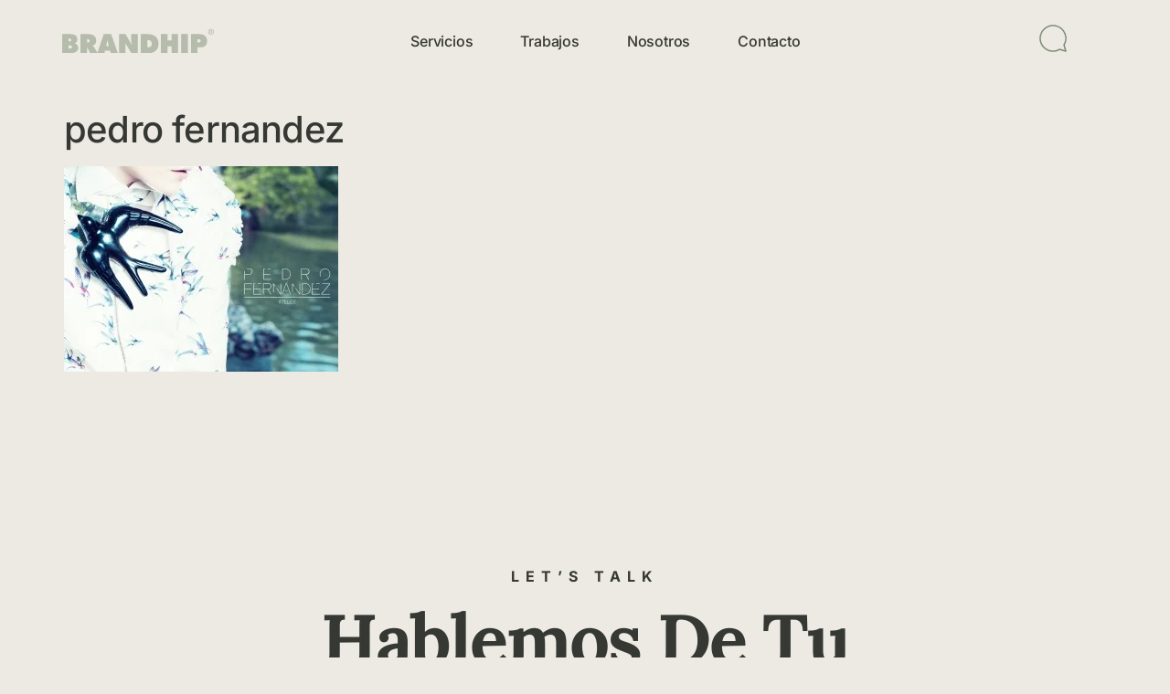

--- FILE ---
content_type: text/html; charset=UTF-8
request_url: https://brandhip.com/wp-admin/admin-ajax.php
body_size: -3
content:
45540.fb7fe34e9d03d6cd72562a538ac077f7

--- FILE ---
content_type: text/css; charset=utf-8
request_url: https://brandhip.com/wp-content/themes/hello-elementor-child/style.css?ver=2.6.1.1666296487
body_size: 371
content:
/*
Theme Name: Hello Elementor Child
Theme URI: https://elementor.com/hello-theme/?utm_source=wp-themes&utm_campaign=theme-uri&utm_medium=wp-dash
Template: hello-elementor
Author: Elementor Team
Author URI: https://elementor.com/?utm_source=wp-themes&utm_campaign=author-uri&utm_medium=wp-dash
Description: A plain-vanilla &amp; lightweight theme for Elementor page builder
Tags: accessibility-ready,flexible-header,custom-colors,custom-menu,custom-logo,featured-images,rtl-language-support,threaded-comments,translation-ready
Version: 2.6.1.1666296487
Updated: 2022-10-20 20:08:07

*/

@keyframes anim{
    0% {color: #d03d45;} 
   20% {color: #117072;} 
   40% {color: #b2a6ce;} 
   60% {color: #5f93c3;} 
   80% {color: #cc8545;}
  100% {color: #d03d45;}
}
.colorido .elementor-icon {
  animation-name: anim;
  animation-duration: 5s;
  animation-iteration-count: infinite;
}

--- FILE ---
content_type: image/svg+xml
request_url: https://brandhip.com/wp-content/uploads/2022/10/Brandhip_logo_verde.svg
body_size: 1401
content:
<svg xmlns="http://www.w3.org/2000/svg" xmlns:xlink="http://www.w3.org/1999/xlink" id="Layer_1" x="0px" y="0px" viewBox="0 0 1190.5 228" style="enable-background:new 0 0 1190.5 228;" xml:space="preserve"><style type="text/css">	.st0{fill:#B6BCAC;}</style><g>	<g>		<path class="st0" d="M27.8,202.2V62.8h59c36.4,0,54.6,12.9,54.6,38.7c0,6.4-1.6,12.2-4.8,17.5c-3.2,5.2-7.7,8.8-13.5,10.6v1.1   c7.8,2.7,13.8,6.9,18.2,12.5c4.4,5.6,6.6,12.5,6.6,20.6c0,6.9-1.5,12.9-4.4,18c-3,5.1-7,9.1-12,12c-5.1,2.9-10.5,5-16.3,6.4   c-5.8,1.4-11.9,2-18.3,2H27.8z M74.8,116.4h4.6c3.1,0,5.6-0.2,7.6-0.5c2-0.3,3.8-1.3,5.5-3c1.7-1.7,2.6-4,2.6-6.9   c0-1.8-0.3-3.4-1-4.7c-0.7-1.3-1.4-2.2-2.2-2.9c-0.8-0.6-2.1-1.1-3.8-1.5c-1.7-0.4-3.1-0.6-4-0.6c-0.9,0-2.4,0-4.3,0   c-0.7,0-1.2,0-1.5,0h-3.5V116.4z M74.8,145.8v23.1h5.7c2.8,0,5.1-0.1,6.8-0.3c1.7-0.2,3.8-0.6,6.2-1.2c2.4-0.6,4.2-1.8,5.5-3.5   c1.2-1.7,1.8-3.9,1.8-6.7c0-2.7-0.6-4.9-1.9-6.7c-1.3-1.7-3.2-2.9-5.8-3.5c-2.6-0.6-4.7-1-6.3-1.1c-1.6-0.1-3.9-0.2-7-0.2H74.8z"></path>		<path class="st0" d="M164.3,202.2V62.8h61.2c17.1,0,31.1,3.9,41.9,11.8c10.8,7.9,16.2,20.1,16.2,36.6c0,10.2-2.1,18-6.2,23.4   c-4.1,5.4-11.1,9.6-20.8,12.9v1.1c4.1,3.2,6.9,6,8.5,8.3l30.3,45.3h-58.4l-22.2-44.8h-0.9v44.8H164.3z M213.8,100.9v23.7h3.5   c5.2,0,9.2-0.8,12.2-2.3c3-1.5,4.4-4.7,4.4-9.3c0-4.9-1.4-8.2-4.3-9.7c-2.8-1.5-6.8-2.3-12-2.3H213.8z"></path>		<path class="st0" d="M349.4,184.8l-4.1,17.4h-53.6l48.5-139.4h56l49.7,139.4h-53.6l-4.6-17.4H349.4z M358.4,151.7h20.3l-5.9-24.6   c-1-3.7-2.1-9.7-3.3-17.9h-1.8L358.4,151.7z"></path>		<path class="st0" d="M455.7,202.2V62.8h48.6l45.5,77.3h1.5c-2.8-16.3-4.3-28.1-4.3-35.5V62.8h48.5v139.4h-48.5L502.5,129H501   c2.1,12.1,3.1,21.4,3.1,27.9v45.3H455.7z"></path>		<path class="st0" d="M618.1,202.2V62.8h51.6c12,0,22.9,1.4,32.7,4.1c9.9,2.7,18.6,6.9,26.1,12.5c7.5,5.6,13.4,13.1,17.6,22.5   c4.2,9.4,6.3,20.3,6.3,32.7c0,20.5-6.5,36.9-19.5,49.2c-13,12.3-29.9,18.5-50.6,18.5H618.1z M668.8,106.4v54h3.1   c8.9,0,16.1-2.2,21.5-6.5c5.5-4.3,8.2-10.8,8.2-19.6c0-18.6-9.9-27.9-29.8-27.9H668.8z"></path>		<path class="st0" d="M770.7,202.2V62.8h48.8v47h31.1v-47h48.8v139.4h-48.8v-48.5h-31.1v48.5H770.7z"></path>		<path class="st0" d="M922.5,202.2V62.8h50.7v139.4H922.5z"></path>		<path class="st0" d="M996.7,202.2V62.8h64.2c17,0,30.7,4.4,41.1,13.1c10.4,8.8,15.5,21.5,15.5,38.1c0,14.2-4.1,25.4-12.4,33.8   c-8.3,8.3-19.5,12.5-33.7,12.5h-25.9v42H996.7z M1045.5,100.9v24.2h5c5.5,0,10-0.9,13.4-2.6c3.4-1.7,5.1-5.1,5.1-10.2   c0-2.6-0.5-4.7-1.6-6.4c-1-1.7-2.6-2.8-4.7-3.5c-2.1-0.7-4-1.1-5.8-1.3c-1.8-0.2-4-0.3-6.6-0.3H1045.5z"></path>	</g>	<g>		<path class="st0" d="M1146.8,24.5c12.5,0,22.2,9.6,22.2,21.7c0,12.3-9.7,22-22.2,22c-12.4,0-22.2-9.7-22.2-22   C1124.6,33.8,1134.6,24.5,1146.8,24.5z M1146.8,63.9c9.8,0,17-7.8,17-17.5c0-9.8-7.3-17.7-17.1-17.7c-9.7,0-17,7.9-17,17.7   C1129.8,56.8,1137.9,63.9,1146.8,63.9z M1138.5,57.7V35.6c2-0.4,4.7-0.7,8.1-0.7c3.9,0,9.7,0.7,9.7,6.4c0,2.6-2,4.4-4.5,5.1v0.4   c2.2,0.7,3.2,2.5,3.8,5.4c0.7,3.3,1.2,4.7,1.7,5.5h-5c-0.6-0.8-1.1-2.7-1.7-5.5c-0.8-3.5-2.7-3.5-7.3-3.5v9H1138.5z M1143.4,45.3   c3.7,0,7.8,0,7.8-3.3c0-2-1.4-3.5-4.9-3.5c-1.4,0-2.4,0.1-2.9,0.2V45.3z"></path>	</g></g></svg>